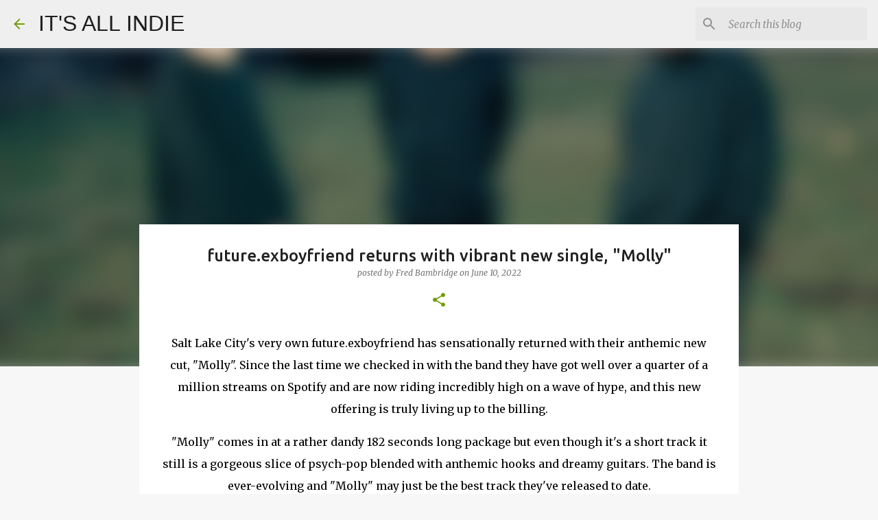

--- FILE ---
content_type: text/html; charset=utf-8
request_url: https://www.google.com/recaptcha/api2/aframe
body_size: 265
content:
<!DOCTYPE HTML><html><head><meta http-equiv="content-type" content="text/html; charset=UTF-8"></head><body><script nonce="IAXdkdSidobm5hivnGVetw">/** Anti-fraud and anti-abuse applications only. See google.com/recaptcha */ try{var clients={'sodar':'https://pagead2.googlesyndication.com/pagead/sodar?'};window.addEventListener("message",function(a){try{if(a.source===window.parent){var b=JSON.parse(a.data);var c=clients[b['id']];if(c){var d=document.createElement('img');d.src=c+b['params']+'&rc='+(localStorage.getItem("rc::a")?sessionStorage.getItem("rc::b"):"");window.document.body.appendChild(d);sessionStorage.setItem("rc::e",parseInt(sessionStorage.getItem("rc::e")||0)+1);localStorage.setItem("rc::h",'1769048474330');}}}catch(b){}});window.parent.postMessage("_grecaptcha_ready", "*");}catch(b){}</script></body></html>